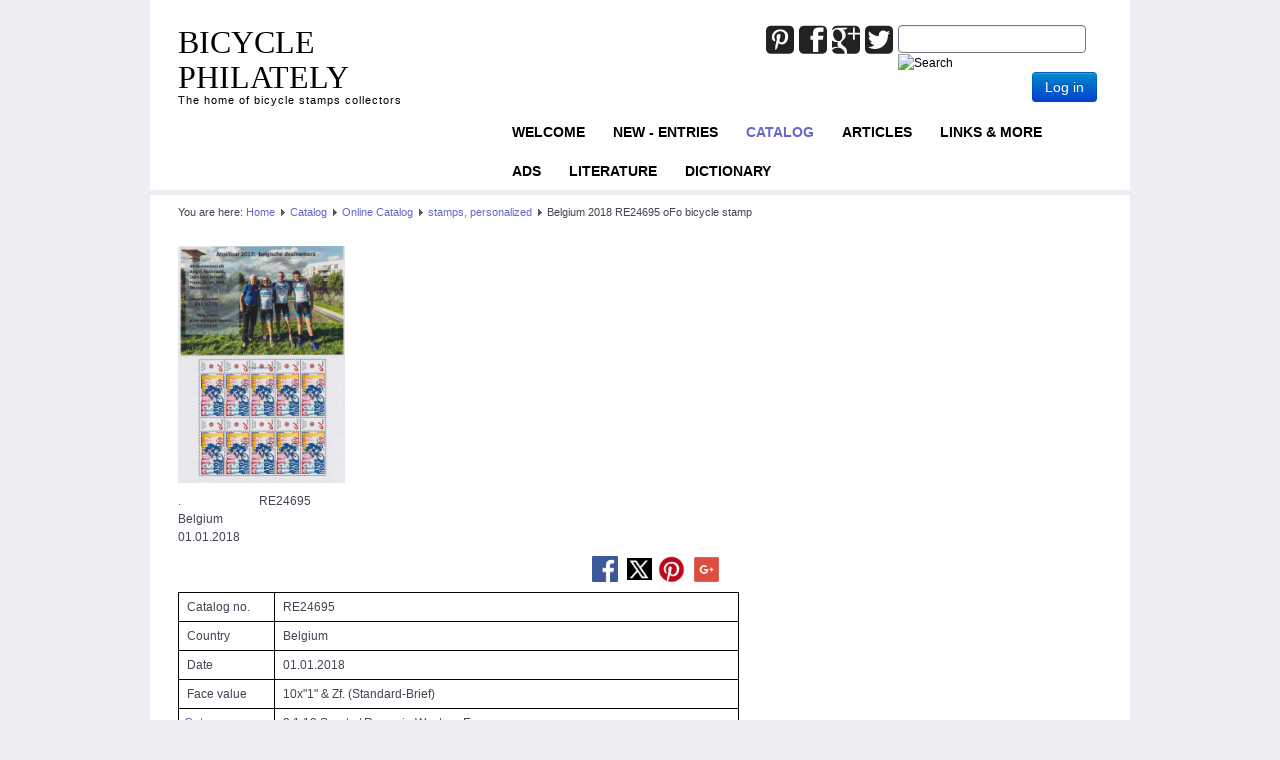

--- FILE ---
content_type: text/html; charset=utf-8
request_url: https://www.bicyclestamps.de/index.php?option=com_content&view=article&id=11356:belgium-2018-re24695-ofo-bicycle-stamp&catid=61&Itemid=175
body_size: 5570
content:
<!DOCTYPE html>
<html lang="en-gb" dir="ltr">

<head>
	<meta name="viewport" content="width=device-width, initial-scale=1.0" />
	<meta http-equiv="content-type" content="text/html; charset=utf-8" />
	<meta name="keywords" content="Belgium 2018  RE24695  oFo bicycle stamp, Online Catalog, stamp" />
	<meta name="author" content="Super User" />
	<meta name="robots" content="index, follow" />
	<meta name="description" content="Belgium 2018  RE24695  oFo bicycle stamp, Online Catalog, stamp" />
	<meta name="generator" content="Joomla! - Open Source Content Management" />
	<title>Belgium 2018  RE24695  oFo bicycle stamp - bicyclestamps.de</title>
	<link href="/templates/a4joomla-triplex3r/favicon.ico" rel="shortcut icon" type="image/vnd.microsoft.icon" />
	<link href="https://www.bicyclestamps.de/index.php?option=com_search&amp;view=article&amp;id=11356:belgium-2018-re24695-ofo-bicycle-stamp&amp;catid=61&amp;Itemid=175&amp;format=opensearch" rel="search" title="Search bicyclestamps.de" type="application/opensearchdescription+xml" />
	<link href="https://www.bicyclestamps.de/templates/a4joomla-triplex3r/css/template-blue.css" rel="stylesheet" type="text/css" />
	<link href="/media/sourcecoast/css/sc_bootstrap.css" rel="stylesheet" type="text/css" />
	<link href="/media/sourcecoast/css/fontawesome/css/font-awesome.min.css" rel="stylesheet" type="text/css" />
	<link href="/media/sourcecoast/css/common.css" rel="stylesheet" type="text/css" />
	<link href="/media/sourcecoast/themes/sclogin/default.css" rel="stylesheet" type="text/css" />
	<link href="/media/jui/css/bootstrap-tooltip-extended.css?63332ca13a2c68cdbd131db484f7f67d" rel="stylesheet" type="text/css" />
	<style type="text/css">
div.mod_search91 input[type="search"]{ width:auto; }
	</style>
	<script src="/media/jui/js/jquery.min.js?63332ca13a2c68cdbd131db484f7f67d" type="text/javascript"></script>
	<script src="/media/jui/js/jquery-noconflict.js?63332ca13a2c68cdbd131db484f7f67d" type="text/javascript"></script>
	<script src="/media/jui/js/jquery-migrate.min.js?63332ca13a2c68cdbd131db484f7f67d" type="text/javascript"></script>
	<script src="/media/jui/js/bootstrap.min.js?63332ca13a2c68cdbd131db484f7f67d" type="text/javascript"></script>
	<script src="/media/system/js/caption.js?63332ca13a2c68cdbd131db484f7f67d" type="text/javascript"></script>
	<script src="/templates/a4joomla-triplex3r/js/template.js?63332ca13a2c68cdbd131db484f7f67d" type="text/javascript"></script>
	<script src="/media/system/js/html5fallback.js" type="text/javascript"></script>
	<script src="/media/jui/js/bootstrap-tooltip-extended.min.js?63332ca13a2c68cdbd131db484f7f67d" type="text/javascript"></script>
	<script type="text/javascript">
jQuery(function($){ initTooltips(); $("body").on("subform-row-add", initTooltips); function initTooltips (event, container) { container = container || document;$(container).find(".hasTooltip").tooltip({"html": true,"container": "body"});} });jQuery(window).on('load',  function() {
				new JCaption('img.caption');
			});if (typeof jfbcJQuery == "undefined") jfbcJQuery = jQuery;jQuery(document).ready(function($) {
   $('#login-modal-108').on('show.bs.modal', function() {
       $('body').addClass('modal-open');
       $('.modalTooltip').each(function(){;
           var attr = $(this).attr('data-placement');
           if ( attr === undefined || attr === false ) $(this).attr('data-placement', 'auto-dir top-left')
       });
       $('.modalTooltip').tooltip({'html': true, 'container': '#login-modal-108'});
   }).on('shown.bs.modal', function() {
       var modalHeight = $('div.modal:visible').outerHeight(true),
           modalHeaderHeight = $('div.modal-header:visible').outerHeight(true),
           modalBodyHeightOuter = $('div.modal-body:visible').outerHeight(true),
           modalBodyHeight = $('div.modal-body:visible').height(),
           modalFooterHeight = $('div.modal-footer:visible').outerHeight(true),
           padding = document.getElementById('login-modal-108').offsetTop,
           maxModalHeight = ($(window).height()-(padding*2)),
           modalBodyPadding = (modalBodyHeightOuter-modalBodyHeight),
           maxModalBodyHeight = maxModalHeight-(modalHeaderHeight+modalFooterHeight+modalBodyPadding);
       if (modalHeight > maxModalHeight){;
           $('.modal-body').css({'max-height': maxModalBodyHeight, 'overflow-y': 'auto'});
       }
   }).on('hide.bs.modal', function () {
       $('body').removeClass('modal-open');
       $('.modal-body').css({'max-height': 'initial', 'overflow-y': 'initial'});
       $('.modalTooltip').tooltip('destroy');
   });
});
	</script>


	<link rel="stylesheet" href="/templates/a4joomla-triplex3r/css/icomoon2.css" type="text/css" />

<style type="text/css">
 #logo h2 {
    font-size:32px;
	margin-top:25px;
 }
 #logo h3 {
	margin-top:-5px;
 }
 #hsocial {
	margin-top:25px;
 } 
 #topmenu {
	margin-top:0px;
 } 
 #slideshow-mod {
  padding-top:0px;
 } 
</style>

<!--[if lt IE 9]>
	<script src="/media/jui/js/html5.js"></script>
<![endif]-->
<!--[if lte IE 7]>
	<script src="/templates/a4joomla-triplex3r/js/lte-ie7.js"></script>
<![endif]-->
</head>
<body>

	<div id="header" class="container">      
		<div class="row">
			<div id="logo" class="span4">
									<h2><a href="https://www.bicyclestamps.de/" title="BICYCLE PHILATELY">BICYCLE PHILATELY</a></h2>
					<h3>The home of bicycle stamps collectors</h3> 
				 
			</div>
			<div id="headerright" class="span8">
								<div id="hsocial" class="row">
											<div id="search" class="span3 pull-right clearfix">
									<div class="moduletable">
						<div class="search mod_search91">
	<form action="/index.php?option=com_content&amp;view=category&amp;layout=blog&amp;id=61&amp;Itemid=175" method="post" class="form-inline">
		<label for="mod-search-searchword" class="element-invisible">Joomla_Standard_Suchbox</label> <input name="searchword" id="mod-search-searchword" maxlength="200"  class="inputbox search-query" type="search" size="20" placeholder=" " /> <input type="image" alt="Search" class="button" src="/" onclick="this.form.searchword.focus();"/>		<input type="hidden" name="task" value="search" />
		<input type="hidden" name="option" value="com_search" />
		<input type="hidden" name="Itemid" value="175" />
	</form>
</div>
		</div>
			<div class="moduletable">
							<h3>SCLogin</h3>
						
    <div class="sourcecoast ns-bs2 sclogin-modal-links sclogin">
        <a class="btn btn-primary" data-toggle="modal" data-target="#login-modal-108">
        Log in        </a>
        <div id="login-modal-108" tabindex="-1" class="modal hide">
	<div class="modal-header">
			<button
			type="button"
			class="close novalidate"
			data-dismiss="modal"
			aria-label="Close"
			>
			<span aria-hidden="true">&times;</span>
		</button>
				<h3>SCLogin</h3>
	</div>
<div class="modal-body">
	<div class="sclogin sourcecoast ns-bs2" id="sclogin-108">
    
    <div class="row-fluid">
        
    <div class="sclogin-joomla-login vertical span12">
                <form action="https://www.bicyclestamps.de/index.php?option=com_content&amp;view=category&amp;layout=blog&amp;id=61&amp;Itemid=175" method="post" id="sclogin-form108">
            <fieldset class="input-block-level userdata">
                <div class="control-group form-sclogin-username" id="form-sclogin-username-108">
                    <div class="controls input-block-level">
                        <div class="input-append input-block-level">
                            <input id="sclogin-username-108" name="username" tabindex="0"  class="sclogin-username input-block-level" title="username" type="text"
                                   placeholder="Username" aria-label="Username" required aria-required="true">
                                                    </div>
                    </div>
                </div>
                <div class="control-group form-sclogin-password" id="form-sclogin-password-108">
                    <div class="controls input-block-level">
                        <div class="input-append input-block-level">
                            <input id="sclogin-passwd108" name="password" tabindex="0" class="sclogin-passwd input-block-level" title="password" type="password"
                                   placeholder="Password" aria-label="Password" required aria-required="true">
                            <script>
function showpswscloginpasswd108() {
  var x = document.getElementById("sclogin-passwd108");
  var eye = document.getElementById("sc-eye-sclogin-passwd108");
  if (x.type === "password") {
    x.type = "text";
    eye.className = "field-icon icon-eye-close";
  } else {
    x.type = "password";
    eye.className = "field-icon icon-eye";
  }
}</script><a class="showpasswd btn" onclick="showpswscloginpasswd108()"><span class="field-icon icon-eye" id="sc-eye-sclogin-passwd108"></span></a>                                                    </div>
                    </div>
                </div>
                <div class="control-group form-sclogin-submitcreate" id="form-sclogin-submitcreate-108">
                    <button type="submit" name="Submit" class="btn btn-primary span12">Log in</button>
                                    </div>
                                        <div class="control-group form-sclogin-remember" id="form-sclogin-remember-108">
                            <label for="sclogin-remember-108">
                                <input id="sclogin-remember-108" type="checkbox" name="remember" class="inputbox sclogin-remember"  title="Remember Me" />
                                Remember me                            </label>
                        </div>
                    

                <input type="hidden" name="option" value="com_users"/><input type="hidden" name="task" value="user.login"/><input type="hidden" name="return" value="aHR0cHM6Ly93d3cuYmljeWNsZXN0YW1wcy5kZS9pbmRleC5waHA/b3B0aW9uPWNvbV9jb250ZW50JnZpZXc9YXJ0aWNsZSZpZD0xMTM1NjpiZWxnaXVtLTIwMTgtcmUyNDY5NS1vZm8tYmljeWNsZS1zdGFtcCZjYXRpZD02MSZJdGVtaWQ9MTc1"/><input type="hidden" name="mod_id" value="108"/><input type="hidden" name="4c894cbe10013bc824cd28fb5cf48101" value="1" /><ul><li><a href="/index.php?option=com_users&view=remind&Itemid=172">Forgot Username?</a></li><li><a href="/index.php?option=com_users&view=reset&Itemid=172">Forgot Password?</a></li></ul>            </fieldset>
        </form>
    </div>
        </div>

        <div class="clearfix"></div>
</div>
</div>
</div>
            </div>

    <script>
        jfbcJQuery(document).ready(function () {
            jfbcJQuery("#login-modal-108").appendTo("body");
        });
        
        jfbcJQuery('#login-modal-108').addClass('sourcecoast sclogin-modal');
    </script>

    
		</div>
	  
						</div>
										<div id="soci" class="span5 pull-right">
																					<a target="_blank" class="mytwitter pull-right" href="http://twitter.com/home?status=bicyclestamps.de/" title="Twitter"><i class="icon2-twitter-2"></i></a>
																<a target="_blank" class="mygoogle pull-right" href="https://plus.google.com/share?url=https://www.bicyclestamps.de/" title="Google"><i class="icon2-google-plus-3"></i></a>
																<a target="_blank" class="myfacebook pull-right" href="https://www.facebook.com/sharer.php?u=http://bicyclestamps.de/" title="Facebook"><i class="icon2-facebook-2"></i></a>
																																																																		<a target="_blank" class="mypinterest pull-right" href="http://www.pinterest.com/pin/create/button/?url=https://www.bicyclestamps.de/" title="Pinterest"><i class="icon2-pinterest-2"></i></a>
															</div>
				</div>	
								<div id="topmenu" class="navbar">
					<div class="navbar-inner">
						<div class="container">
															<span class="brand hidden-tablet hidden-desktop">MENU</span>
							 
							<a class="btn btn-navbar" data-toggle="collapse" data-target=".nav-collapse">
								<span class="icon-downarrow"></span>
							</a>
							<div class="nav-collapse collapse pull-right clearfix">
								<ul class="nav menu ">
<li class="item-172"><a href="/index.php?option=com_content&amp;view=article&amp;id=1312&amp;Itemid=172" >Welcome</a></li><li class="item-235"><a href="/index.php?option=com_content&amp;view=category&amp;layout=blog&amp;id=88&amp;Itemid=235" >NEW - ENTRIES</a></li><li class="item-129 active parent"><a href="/index.php?option=com_content&amp;view=category&amp;layout=blog&amp;id=45&amp;Itemid=129" >Catalog</a></li><li class="item-130"><a href="/index.php?option=com_content&amp;view=category&amp;layout=blog&amp;id=42&amp;Itemid=130" >Articles</a></li><li class="item-133"><a href="/index.php?option=com_content&amp;view=article&amp;id=1304&amp;Itemid=133" >Links &amp; more</a></li><li class="item-195"><a href="/index.php?option=com_content&amp;view=category&amp;layout=blog&amp;id=74&amp;Itemid=195" >ADS</a></li><li class="item-132 parent"><a href="/index.php?option=com_abook&amp;view=category&amp;id=2&amp;Itemid=132" >Literature</a></li><li class="item-131"><a href="/index.php?option=com_content&amp;view=category&amp;layout=blog&amp;id=44&amp;Itemid=131" >Dictionary</a></li></ul>

							</div>
						</div>
					</div>
				</div> 
					
			</div>
		</div>
	</div>



	<div id="wrap" class="container">

					<div id="pathway">
				
<div class="breadcrumb">
<span class="showHere">You are here: </span><a href="/index.php?option=com_content&amp;view=article&amp;id=1312&amp;Itemid=172" class="pathway">Home</a> <img src="/templates/a4joomla-triplex3r/images/system/arrow.png" alt="" /> <a href="/index.php?option=com_content&amp;view=category&amp;layout=blog&amp;id=45&amp;Itemid=129" class="pathway">Catalog</a> <img src="/templates/a4joomla-triplex3r/images/system/arrow.png" alt="" /> <a href="/index.php?option=com_content&amp;view=category&amp;layout=blog&amp;id=35&amp;Itemid=152" class="pathway">Online Catalog</a> <img src="/templates/a4joomla-triplex3r/images/system/arrow.png" alt="" /> <a href="/index.php?option=com_content&amp;view=category&amp;layout=blog&amp;id=61&amp;Itemid=175" class="pathway">stamps, personalized</a> <img src="/templates/a4joomla-triplex3r/images/system/arrow.png" alt="" /> <span>Belgium 2018  RE24695  oFo bicycle stamp</span></div>

			</div>
		 
				<div id="cbody" class="row-fluid">
						<div id="content60" class="span12">    
				  
				<div id="content">
					<div id="system-message-container">
	</div>

					<div class="item-page" itemscope itemtype="https://schema.org/Article">
	<meta itemprop="inLanguage" content="en-GB" />
	
		
			
<div class="icons">
	
		
	</div>
		
	
	
				
								<div itemprop="articleBody">
		<p><a title="enlarge" href="/images/bicycle_stamps/RE24695-bicycle-stamps-philately-catalog-cycling-Fahrrad-Briefmarke-Philatelie-Katalog-Radfahren-Timbre-velo-catalogue-cyclisme.jpg" target="_blank" rel="noopener noreferrer"><img src="/images/bicycle_stamps/RE24695-bicycle-stamps-philately-catalog-cycling-Fahrrad-Briefmarke-Philatelie-Katalog-Radfahren-Timbre-velo-catalogue-cyclisme.jpg" alt="" width="167" /></a></p>
<p>.                          RE24695<br />Belgium <br />01.01.2018</p>
 
<p>                                                                                                                                          <a title="share picture on facebook" href="https://www.facebook.com/sharer/sharer.php?u=bicyclestamps.de/images/bicycle_stamps/RE24695.jpg" target="_blank" rel="noopener noreferrer"><img src="/images/FB-fLogo-Blue-broadcast-2.png" alt="" width="26" height="26" /></a>   <a title="share picture on twitter" href="http://twitter.com/home?status=bicyclestamps.de/images/bicycle_stamps/RE24695.jpg" target="_blank" rel="noopener noreferrer"><img src="/images/Twitter_Logo_White_On_Blue.png" alt="" width="25" height="25" /></a>  <a title="share picture on pintrest" href="http://www.pinterest.com/pin/create/button/?url=bicyclestamps.de/images/bicycle_stamps/RE24695.jpg" target="_blank" rel="noopener noreferrer"><img src="/images/Pinterest-badge-36px.png" alt="" width="27" height="28" /></a>   <a title="share picture on Google+" href="https://plus.google.com/share?url=http://bicyclestamps.de/images/bicycle_stamps/RE24695.jpg" target="_blank" rel="noopener noreferrer"><img title="google-plus" src="/images/google-plus-icon-logo.png" alt="google-plus" width="25" height="25" /></a></p>
<table style="width: 561px; border-color: #000000;" cellpadding="5" border="1">
<tbody>
<tr style="height: 15px;">
<td style="width: 86.3px; height: 15px;"> Catalog no.</td>
<td style="width: 453.7px; height: 15px;"> RE24695</td>
</tr>
<tr style="height: 15px;">
<td style="width: 86.3px; height: 15px;"> Country</td>
<td style="width: 453.7px; height: 15px;"> Belgium</td>
</tr>
<tr style="height: 15px;">
<td style="width: 86.3px; height: 15px;"> Date</td>
<td style="width: 453.7px; height: 15px;"> 01.01.2018</td>
</tr>
<tr style="height: 15px;">
<td style="width: 86.3px; height: 15px;"> Face value</td>
<td style="width: 453.7px; height: 15px;"> 10x"1" &amp; Zf. (Standard-Brief)</td>
</tr>
<tr style="height: 15px;">
<td style="width: 86.3px; height: 15px;"><a title="Online Catalog Categories" href="/index.php?option=com_content&amp;view=article&amp;layout=edit&amp;id=1315&amp;Itemid=175" target="_blank" rel="noopener noreferrer">Category</a></td>
<td style="width: 453.7px; height: 15px;"> 3.1.13 Sports / Races in Western Europe</td>
</tr>
<tr style="height: 15px;">
<td style="width: 86.3px; height: 15px;"> Type</td>
<td style="width: 453.7px; height: 15px;"> stamp</td>
</tr>
<tr style="height: 15px;">
<td style="width: 86.3px; height: 15px;"> MICHEL no.</td>
<td style="width: 453.7px; height: 15px;"><a title="customer unfriendly Schwaneberger Verlag" href="/index.php?option=com_content&amp;view=article&amp;id=8402:michel-quo-vadis-michel-number-online-catalog&amp;catid=42&amp;Itemid=130" target="_blank" rel="noopener noreferrer">no permission</a> - if interested contact  <img title="Michel-Katalog" src="/images/Catalog/Michel-Katalog-Email-Adresse.jpg" alt="Michel-Katalog" width="125" height="16" /></td>
</tr>
<tr style="height: 15px;">
<td style="width: 86.3px; height: 15px;"> SCOTT no.</td>
<td style="width: 453.7px; height: 15px;"><a title="customer unfriendly Linn's publisher" href="http://bicyclestamps.de/breadcrubs/Scott%20---%20no%20answer.pdf" target="_blank" rel="noopener noreferrer">no answer</a>        - if interested contact<img src="/images/Catalog/Scott-Katalog-Email-Adresse.jpg" alt="scott-bicycle-philately-stamps-catalog" width="121" height="15" /></td>
</tr>
<tr style="height: 15px;">
<td style="width: 86.3px; height: 15px;"> YVERT no.</td>
<td style="width: 453.7px; height: 15px;"> -</td>
</tr>
<tr style="height: 15px;">
<td style="width: 86.3px; height: 15px;"> Remark</td>
<td style="width: 453.7px; height: 15px;"> Ausgabe vom Januar mit Werbung für Rennen im September KB mit 10 gleichen Marken, personalisiert, 15e AtosTour, 07 08 - 09 2018, Parijs-Eindhoven, dunkelblauer Rennfahrer mit weiß Ellenbogenbinde, Kampf gegen Krebs; Bogenrand re: 4 belgische deelnemers im Bild, "68 deelnemers uit Belgie, Nederland, Duitsland, Ierland, Frankrijk, UK, USA, Oostenrijk; Totaal 8 landen: € 41.267,79</td>
</tr>
<tr style="height: 16.0833px;">
<td style="width: 86.3px; height: 16.0833px;"> BS Magazine</td>
<td style="width: 453.7px; height: 16.0833px;"><a title="Bicycle Stamps Club Magazine" href="/index.php?option=com_content&amp;view=category&amp;layout=blog&amp;id=40&amp;Itemid=134" target="_blank" rel="noopener noreferrer">-</a></td>
</tr>
<tr style="height: 16.0833px;">
<td style="width: 86.3px; height: 16.0833px;">Link</td>
<td style="width: 453.7px; height: 16.0833px;"><a title="Externer Link" href="http://bicyclestamps.de/" target="_blank" rel="noopener noreferrer">-</a></td>
</tr>
</tbody>
</table>	</div>

	
	<ul class="pager pagenav">
	<li class="previous">
		<a class="hasTooltip" title="Belgium 2018  RE24667  oFo bicycle personalized stamp" aria-label="Previous article: Belgium 2018  RE24667  oFo bicycle personalized stamp" href="/index.php?option=com_content&amp;view=article&amp;id=11355:belgium-2018-re24667-ofo-bicycle-personalized-stamp&amp;catid=61&amp;Itemid=175" rel="prev">
			<span class="icon-chevron-left" aria-hidden="true"></span> <span aria-hidden="true">Prev</span>		</a>
	</li>
	<li class="next">
		<a class="hasTooltip" title="Belgium 2018.01.01  RE30691  oFo bicycle personalized stamp" aria-label="Next article: Belgium 2018.01.01  RE30691  oFo bicycle personalized stamp" href="/index.php?option=com_content&amp;view=article&amp;id=32230:belgium-2018-01-01-re30691-ofo-bicycle-personalized-stamp&amp;catid=61&amp;Itemid=175" rel="next">
			<span aria-hidden="true">Next</span> <span class="icon-chevron-right" aria-hidden="true"></span>		</a>
	</li>
</ul>
							</div>
 
				</div> 
				    
			</div>
								</div>
		 
  
<!--end of wrap-->
	</div>


	 
	<div id="footer" class="container">  
			
					<div class="moduletable">

					<h3>Footer Module</h3>
		
			<ul class="nav menu ">
<li class="item-168"><a href="/index.php?option=com_contact&amp;view=contact&amp;id=1&amp;Itemid=168" >Contact</a></li><li class="item-137"><a href="/index.php?option=com_content&amp;view=article&amp;id=1299&amp;Itemid=137" >Impressum</a></li><li class="item-227"><a href="/index.php?option=com_content&amp;view=article&amp;id=31071&amp;Itemid=227" >Datenschutz</a></li></ul>

		</div>

	    
			</div>
	 

</body>
</html>
